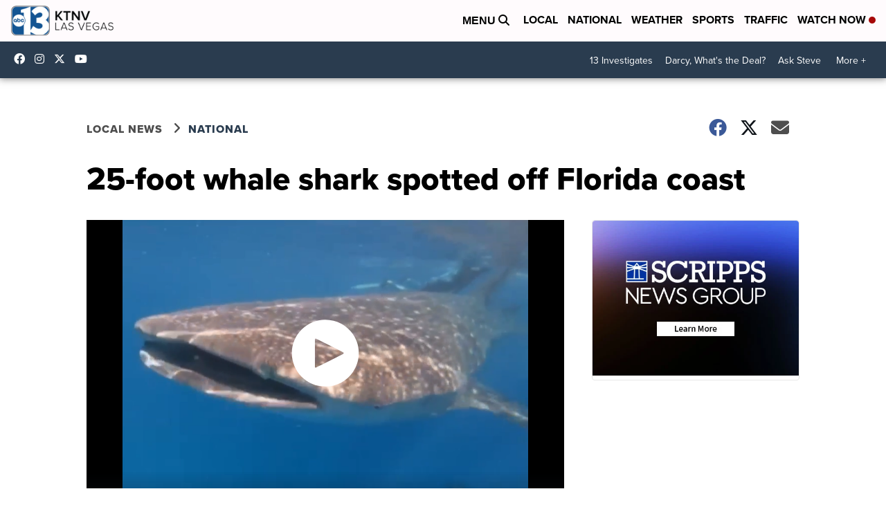

--- FILE ---
content_type: application/javascript; charset=utf-8
request_url: https://fundingchoicesmessages.google.com/f/AGSKWxUTr4a7y3duhwla3tme0FmM-QPsdyFkV5uaVunehZKhTHscYmBMvbxzYbpf8QA1A7aRfKFGaIAp9Mz6_oTdEogibZbHXurbjr6u3NYKikTaZEM0nXFemWtmYjTR8B8-fqxJ6JU7tNnI7uO-e-frd7cnSKrOZeq0KrGWyYfHMLG_TxY5KoRgSPl4gK5w/_.ads-min./develop/ads_/bbad2./exitpopup..pk/ads/
body_size: -1289
content:
window['7fae0231-1014-4d30-83e6-d461451bb92d'] = true;